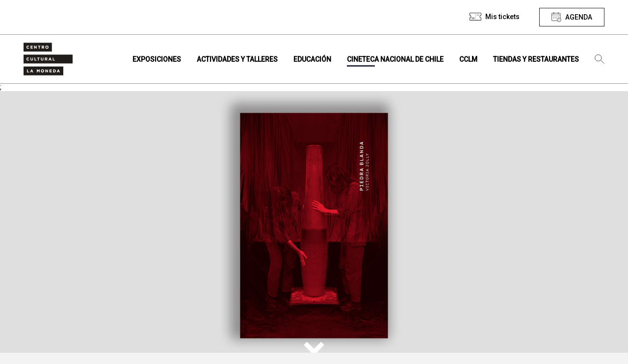

--- FILE ---
content_type: text/html; charset=UTF-8
request_url: https://www.cclm.cl/actividades/piedra-blanda/
body_size: 10092
content:
<!DOCTYPE html>
<html lang="es" class="no-js">

<head>
	<meta charset="UTF-8">
	<meta name="viewport" content="width=device-width, initial-scale=1.0">
	<meta http-equiv="X-UA-Compatible" content="ie=edge">
	<title>
		Centro Cultural La Moneda |
		Piedra Blanda - Centro Cultural La Moneda	</title>
	<style media="screen">
		main {
			background-color: #FFF;
		}
	</style>
	<!--ANGULAR+WORDPRESS-->
	<!-- Elemento necesario para el funcionamiento de Angular -->
		<!-- Elemento necesario para el funcionamiento de Angular -->

	<meta name="description" content="Un lugar de encuentro de diversas miradas">
	<!-- Google Tag Manager -->
<script>(function(w,d,s,l,i){w[l]=w[l]||[];w[l].push({'gtm.start':
new Date().getTime(),event:'gtm.js'});var f=d.getElementsByTagName(s)[0],
j=d.createElement(s),dl=l!='dataLayer'?'&l='+l:'';j.async=true;j.src=
'https://www.googletagmanager.com/gtm.js?id='+i+dl;f.parentNode.insertBefore(j,f);
})(window,document,'script','dataLayer','GTM-TTDVS8HM');</script>
<!-- End Google Tag Manager -->	<meta name='robots' content='index, follow, max-image-preview:large, max-snippet:-1, max-video-preview:-1' />

	<!-- This site is optimized with the Yoast SEO plugin v26.8 - https://yoast.com/product/yoast-seo-wordpress/ -->
	<title>Piedra Blanda - Centro Cultural La Moneda</title>
	<link rel="canonical" href="https://www.cclm.cl/actividades/piedra-blanda/" />
	<meta property="og:locale" content="es_ES" />
	<meta property="og:type" content="article" />
	<meta property="og:title" content="Piedra Blanda - Centro Cultural La Moneda" />
	<meta property="og:url" content="https://www.cclm.cl/actividades/piedra-blanda/" />
	<meta property="og:site_name" content="Centro Cultural La Moneda" />
	<meta property="article:modified_time" content="2024-12-13T14:08:52+00:00" />
	<meta property="og:image" content="https://storage.googleapis.com/cclm-prod/web/wp-content/uploads/2024/03/piedra-blanda.jpg" />
	<meta property="og:image:width" content="2100" />
	<meta property="og:image:height" content="900" />
	<meta property="og:image:type" content="image/jpeg" />
	<meta name="twitter:card" content="summary_large_image" />
	<meta name="twitter:label1" content="Est. reading time" />
	<meta name="twitter:data1" content="2 minutos" />
	<script type="application/ld+json" class="yoast-schema-graph">{"@context":"https://schema.org","@graph":[{"@type":"WebPage","@id":"https://www.cclm.cl/actividades/piedra-blanda/","url":"https://www.cclm.cl/actividades/piedra-blanda/","name":"Piedra Blanda - Centro Cultural La Moneda","isPartOf":{"@id":"https://www.cclm.cl/#website"},"primaryImageOfPage":{"@id":"https://www.cclm.cl/actividades/piedra-blanda/#primaryimage"},"image":{"@id":"https://www.cclm.cl/actividades/piedra-blanda/#primaryimage"},"thumbnailUrl":"https://cdn.cclm.cl/web/wp-content/uploads/2024/03/piedra-blanda.jpg","datePublished":"2024-02-19T14:59:06+00:00","dateModified":"2024-12-13T14:08:52+00:00","breadcrumb":{"@id":"https://www.cclm.cl/actividades/piedra-blanda/#breadcrumb"},"inLanguage":"es-CL","potentialAction":[{"@type":"ReadAction","target":["https://www.cclm.cl/actividades/piedra-blanda/"]}]},{"@type":"ImageObject","inLanguage":"es-CL","@id":"https://www.cclm.cl/actividades/piedra-blanda/#primaryimage","url":"https://cdn.cclm.cl/web/wp-content/uploads/2024/03/piedra-blanda.jpg","contentUrl":"https://cdn.cclm.cl/web/wp-content/uploads/2024/03/piedra-blanda.jpg","width":2100,"height":900},{"@type":"BreadcrumbList","@id":"https://www.cclm.cl/actividades/piedra-blanda/#breadcrumb","itemListElement":[{"@type":"ListItem","position":1,"name":"Portada","item":"https://www.cclm.cl/"},{"@type":"ListItem","position":2,"name":"Piedra Blanda"}]},{"@type":"WebSite","@id":"https://www.cclm.cl/#website","url":"https://www.cclm.cl/","name":"Centro Cultural La Moneda","description":"Un lugar de encuentro de diversas miradas","potentialAction":[{"@type":"SearchAction","target":{"@type":"EntryPoint","urlTemplate":"https://www.cclm.cl/?s={search_term_string}"},"query-input":{"@type":"PropertyValueSpecification","valueRequired":true,"valueName":"search_term_string"}}],"inLanguage":"es-CL"}]}</script>
	<!-- / Yoast SEO plugin. -->


<link rel="alternate" type="application/rss+xml" title="Centro Cultural La Moneda &raquo; Feed" href="https://www.cclm.cl/feed/" />
<link rel="alternate" type="application/rss+xml" title="Centro Cultural La Moneda &raquo; Feed de comentarios" href="https://www.cclm.cl/comments/feed/" />
<link rel="alternate" title="oEmbed (JSON)" type="application/json+oembed" href="https://www.cclm.cl/wp-json/oembed/1.0/embed?url=https%3A%2F%2Fwww.cclm.cl%2Factividades%2Fpiedra-blanda%2F" />
<link rel="alternate" title="oEmbed (XML)" type="text/xml+oembed" href="https://www.cclm.cl/wp-json/oembed/1.0/embed?url=https%3A%2F%2Fwww.cclm.cl%2Factividades%2Fpiedra-blanda%2F&#038;format=xml" />
<style id='wp-img-auto-sizes-contain-inline-css' type='text/css'>
img:is([sizes=auto i],[sizes^="auto," i]){contain-intrinsic-size:3000px 1500px}
/*# sourceURL=wp-img-auto-sizes-contain-inline-css */
</style>
<style id='wp-emoji-styles-inline-css' type='text/css'>

	img.wp-smiley, img.emoji {
		display: inline !important;
		border: none !important;
		box-shadow: none !important;
		height: 1em !important;
		width: 1em !important;
		margin: 0 0.07em !important;
		vertical-align: -0.1em !important;
		background: none !important;
		padding: 0 !important;
	}
/*# sourceURL=wp-emoji-styles-inline-css */
</style>
<link rel='stylesheet' id='angular_styles-css' href='https://www.cclm.cl/web/wp-content/themes/theme-cclm/ticketera-cclm/dist/ticketera-cclm/styles.css' type='text/css' media='all' />
<link rel='stylesheet' id='mainCSS-css' href='https://www.cclm.cl/web/wp-content/themes/theme-cclm/dist/css/main.css' type='text/css' media='all' />
<link rel='stylesheet' id='jqueryui-css' href='https://www.cclm.cl/web/wp-content/themes/theme-cclm/dist/css/jquery-ui.css' type='text/css' media='all' />
<script type="text/javascript" src="https://www.cclm.cl/web/wp-content/themes/theme-cclm/dist/js/libs/jquery.min.js" id="jquery-js"></script>
<link rel="https://api.w.org/" href="https://www.cclm.cl/wp-json/" /><link rel="alternate" title="JSON" type="application/json" href="https://www.cclm.cl/wp-json/wp/v2/actividad/365791" /><link rel="EditURI" type="application/rsd+xml" title="RSD" href="https://www.cclm.cl/wp/xmlrpc.php?rsd" />
<meta name="generator" content="WordPress 6.9" />
<link rel='shortlink' href='https://www.cclm.cl/?p=365791' />

		<!-- <link href="https://fonts.googleapis.com/css?family=PT+Serif:400,400i,700,700i&display=swap" rel="stylesheet"> -->
	<link rel="icon" type="image/png" href="https://cdn.cclm.cl/web/wp-content/uploads/2020/02/iso.svg">

	<link rel="preload" href="https://www.cclm.cl/web/wp-content/themes/theme-cclm/dist/fonts/swiss721/s721_black.woff2" as="font" crossorigin="anonymous" />
	<link rel="preload" href="https://www.cclm.cl/web/wp-content/themes/theme-cclm/dist/fonts/swiss721/s721_black.woff" as="font" crossorigin="anonymous" />
	<link rel="preload" href="https://www.cclm.cl/web/wp-content/themes/theme-cclm/dist/fonts/swiss721/s721_black.ttf" as="font" crossorigin="anonymous" />

	<link rel="preload" href="https://www.cclm.cl/web/wp-content/themes/theme-cclm/dist/fonts/swiss721/s721_medium.woff2" as="font" crossorigin="anonymous" />
	<link rel="preload" href="https://www.cclm.cl/web/wp-content/themes/theme-cclm/dist/fonts/swiss721/s721_medium.woff" as="font" crossorigin="anonymous" />
	<link rel="preload" href="https://www.cclm.cl/web/wp-content/themes/theme-cclm/dist/fonts/swiss721/s721_medium.ttf" as="font" crossorigin="anonymous" />

	<link rel="preload" href="https://www.cclm.cl/web/wp-content/themes/theme-cclm/dist/fonts/swiss721/s721_bold.woff2" as="font" crossorigin="anonymous" />
	<link rel="preload" href="https://www.cclm.cl/web/wp-content/themes/theme-cclm/dist/fonts/swiss721/s721_bold.woff" as="font" crossorigin="anonymous" />
	<link rel="preload" href="https://www.cclm.cl/web/wp-content/themes/theme-cclm/dist/fonts/swiss721/s721_bold.ttf" as="font" crossorigin="anonymous" />

	<link rel="preload" href="https://www.cclm.cl/web/wp-content/themes/theme-cclm/dist/fonts/swiss721/s721_light.woff2" as="font" crossorigin="anonymous" />
	<link rel="preload" href="https://www.cclm.cl/web/wp-content/themes/theme-cclm/dist/fonts/swiss721/s721_light.woff" as="font" crossorigin="anonymous" />
	<link rel="preload" href="https://www.cclm.cl/web/wp-content/themes/theme-cclm/dist/fonts/swiss721/s721_light.ttf" as="font" crossorigin="anonymous" />
	<style>
		/*#wpadminbar{display: none;}*/
		/*Cambiar en PROD*/
		/* header, body {
		margin-top: 32px;
	} */

		@font-face {
			font-family: 'swis721_blk2_btblack';
			/* src: url('https://www.cclm.cl/web/wp-content/themes/theme-cclm/dist/fonts/swiss721/s721_black.woff2') format('woff2'),
	       url('https://www.cclm.cl/web/wp-content/themes/theme-cclm/dist/fonts/swiss721/s721_black.woff') format('woff'),
	       url('https://www.cclm.cl/web/wp-content/themes/theme-cclm/dist/fonts/swiss721/s721_black.ttf') format('truetype'); */
			src:
				local('s721_black'),
				url(/web/wp-content/themes/theme-cclm/dist/fonts/swiss721/s721_black.woff2) format('woff2'),
				url(/web/wp-content/themes/theme-cclm/dist/fonts/swiss721/s721_black.woff) format('woff'),
				url(/web/wp-content/themes/theme-cclm/dist/fonts/swiss721/s721_black.ttf) format('ttf');
			font-weight: normal;
			font-style: normal;
		}

		@font-face {
			font-family: 'swis721_md_btmedium';
			/* src: url('https://www.cclm.cl/web/wp-content/themes/theme-cclm/dist/fonts/swiss721/s721_medium.woff2') format('woff2'),
	       url('https://www.cclm.cl/web/wp-content/themes/theme-cclm/dist/fonts/swiss721/s721_medium.woff') format('woff'),
	       url('https://www.cclm.cl/web/wp-content/themes/theme-cclm/dist/fonts/swiss721/s721_medium.ttf') format('truetype'); */
			src:
				local('s721_medium'),
				url(/web/wp-content/themes/theme-cclm/dist/fonts/swiss721/s721_medium.woff2) format('woff2'),
				url(/web/wp-content/themes/theme-cclm/dist/fonts/swiss721/s721_medium.woff) format('woff'),
				url(/web/wp-content/themes/theme-cclm/dist/fonts/swiss721/s721_medium.ttf) format('ttf');
			font-weight: normal;
			font-style: normal;
		}

		@font-face {
			font-family: 'swis721_btbold';
			/* src: url('/dist/fonts/swiss721/s721_bold.woff2') format('woff2'),
		url('/dist/fonts/swiss721/s721_bold.woff') format('woff'),
		url('/dist/fonts/swiss721/s721_bold.ttf') format('truetype'); */
			src:
				local('s721_medium'),
				url(/web/wp-content/themes/theme-cclm/dist/fonts/swiss721/s721_bold.woff2) format('woff2'),
				url(/web/wp-content/themes/theme-cclm/dist/fonts/swiss721/s721_bold.woff) format('woff'),
				url(/web/wp-content/themes/theme-cclm/dist/fonts/swiss721/s721_bold.ttf) format('ttf');
			font-weight: normal;
			font-style: normal;
		}

		@font-face {
			font-family: 'swis721_lt_btlight';
			/* src: url('/dist/fonts/swiss721/s721_light.woff2') format('woff2'),
		url('/dist/fonts/swiss721/s721_light.woff') format('woff'),
		url('/dist/fonts/swiss721/s721_light.ttf') format('truetype'); */
			src:
				local('s721_medium'),
				url(/web/wp-content/themes/theme-cclm/dist/fonts/swiss721/s721_light.woff2) format('woff2'),
				url(/web/wp-content/themes/theme-cclm/dist/fonts/swiss721/s721_light.woff) format('woff'),
				url(/web/wp-content/themes/theme-cclm/dist/fonts/swiss721/s721_light.ttf) format('ttf');
			font-weight: normal;
			font-style: normal;
		}
	</style>

	<!-- Angular Needed -->
	<link href="https://fonts.googleapis.com/css?family=Roboto:300,400,500&display=swap" rel="stylesheet">
	<link href="https://fonts.googleapis.com/icon?family=Material+Icons" rel="stylesheet">
<link rel='stylesheet' id='vue-datepicker-css' href='https://www.cclm.cl/web/wp-content/themes/theme-cclm/dist/css/vue-datepicker.css' type='text/css' media='all' />
</head>

<body class="wp-singular actividad-template-default single single-actividad postid-365791 wp-theme-theme-cclm no-scrolled" data-home="https://www.cclm.cl" data-path="https://www.cclm.cl/web/wp-content/themes/theme-cclm/" data-update="7/10/2025" data-source="kubernetes-update" data-jr-watermark="10/02/2025">
	<!-- Google Tag Manager (noscript) -->
	<noscript><iframe src="https://www.googletagmanager.com/ns.html?id=GTM-TTDVS8HM" height="0" width="0" style="display:none;visibility:hidden"></iframe></noscript>
	<!-- End Google Tag Manager (noscript) --><style media="screen">
#closeMisTickets { margin-top: .5rem; }
#misTicketsFooter { border-top: 2px solid #3a3a3a; margin: 0 1rem; padding: 1rem 1rem; }
#misTicketsFooter a { text-decoration: underline; }
#misTicketsFooter a:hover { font-weight: bold; }
</style>
<header id="nav" class="header-bar" data-module="nav-bar" data-role="stickyheader" data-top="100" data-offset="0" data-stopper="#footer">
	<section class="top-bar hide@medium">
		<div class="container container--nav">

			<nav class="top-bar__items top-bar__items--desktop" data-area-name="desktop-top">
				<ul class="top-bar__menu hide@medium" data-mutable="medium-down" data-desktop-area="desktop-top" data-mobile-area="mobile-top">
										
											<li class="menu-item">
							<a href="#" title="Ver mis tickets" class="no-touch top-bar__button top-bar__button--tickets" data-touch="false" id="deployMenuMisTickets"><span>Mis tickets</span></a>
						</li>
										
					<li class="menu-item">
						<button title="Agenda" class="no-touch top-bar__button top-bar__button--agenda" data-touch="false" data-func="toggleActive" data-target="[data-role='agenda']" data-behavior="scrollTop" data-button="agenda" data-skip-calendar>
							<span>Agenda</span>
							<span class="onlyWhenActive hide">Cerrar</span>
						</button>
					</li>
				</ul>
				<ul id="menu-footer" class="top-bar__menu show@medium" data-mutable="medium-down" data-desktop-area="desktop-top" data-mobile-area="mobile-top"><li id="menu-item-294" class="menu-item menu-item-type-post_type menu-item-object-page menu-item-294 no-touch" data-role="touch-submenu"><a title="Ir a Términos y condiciones" href="https://www.cclm.cl/terminos-y-condiciones-cclm/" data-touch="false"><span>Términos y condiciones</span></a></li>
<li id="menu-item-295" class="menu-item menu-item-type-post_type menu-item-object-page menu-item-295 no-touch" data-role="touch-submenu"><a title="Ir a Arriendo de espacios" href="https://www.cclm.cl/arriendo-de-espacios/" data-touch="false"><span>Arriendo de espacios</span></a></li>
<li id="menu-item-299" class="menu-item menu-item-type-post_type menu-item-object-page menu-item-299 no-touch" data-role="touch-submenu"><a title="Ir a Mapa del sitio" href="https://www.cclm.cl/mapa-del-sitio/" data-touch="false"><span>Mapa del sitio</span></a></li>
<li id="menu-item-296" class="menu-item menu-item-type-post_type menu-item-object-page menu-item-296 no-touch" data-role="touch-submenu"><a title="Ir a Contacto" href="https://www.cclm.cl/contacto/" data-touch="false"><span>Contacto</span></a></li>
<li id="menu-item-4181" class="menu-item menu-item-type-post_type menu-item-object-page menu-item-4181 no-touch" data-role="touch-submenu"><a title="Ir a Noticias" href="https://www.cclm.cl/noticias/" data-touch="false"><span>Noticias</span></a></li>
<li id="menu-item-262487" class="menu-item menu-item-type-post_type menu-item-object-page menu-item-262487 no-touch" data-role="touch-submenu"><a title="Ir a Transparencia" href="https://www.cclm.cl/cclm/quienes-somos/transparencia/" data-touch="false"><span>Transparencia</span></a></li>
<li id="menu-item-424945" class="menu-item menu-item-type-post_type menu-item-object-page menu-item-424945 no-touch" data-role="touch-submenu"><a title="Ir a Trabaja con nosotros" href="https://www.cclm.cl/cclm/quienes-somos/trabaja-con-nosotros/" data-touch="false"><span>Trabaja con nosotros</span></a></li>
<li id="menu-item-297" class="menu-item menu-item-type-post_type menu-item-object-page menu-item-297 no-touch" data-role="touch-submenu"><a title="Ir a Preguntas frecuentes" href="https://www.cclm.cl/faqs/" data-touch="false"><span>Preguntas frecuentes</span></a></li>
</ul>			</nav>

		</div>
	</section>
	<section class="nav-bar">
		<div class="container no-gutter@medium">
			<div class="nav-bar__holder" data-equalize="target" data-mq="medium-down" data-eq-target="[data-nav-eq]">
				<div class="nav-bar__mobile-head show@medium">

					<div class="row w-100">

						<div class="gr-3 no-gutter flex-middle flex-center">
							<button class="icon--menu" aria-label="Ver menú" data-role="nav-deployer" style="line-height: 0; padding: 0;"></button>
						</div>

					<div class="gr-4 flex-middle flex-center">
						<a title="Home" href="https://www.cclm.cl">
							<img src="https://cdn.cclm.cl/web/wp-content/uploads/2020/02/logo_negro.svg" class="img-fluid logo-cclm" alt="Logo" style="max-width: 100px;"/>
						</a>
					</div>						<div class="gr-5 no-gutter flex-middle buttons-nav-mobile">
							<a href="https://www.cclm.cl/en/home" title="Go to Piedra Blanda" class="no-touch top-bar__button top-bar__button--language" data-touch="false" aria-label="Go to english site" lang="en"></a>
							<li class="menu-item" style="width: fit-content; line-height: 0">
								<button class="icon--agenda btn-nav-mobile" aria-label="Ver menú" data-touch="false" data-func="toggleActive" data-target="[data-role='agenda']" data-behavior="scrollTop" data-button="agenda"></button>
							</li>
							<!-- <button class="nav-bar__mobile-search show@medium" aria-label="Ver menú" data-touch="false" data-role="search-deployer"></button> -->
							<li class="menu-item search" style="width: fit-content; margin-top: 0;">
								<button class="icon btn-search btn-nav-mobile" aria-label="Búsqueda" data-touch="false" data-role="search-deployer"></button>
							</li>
						</div>

					</div>

				</div>

				<div class="nav-bar__mobile-head hide@medium">
					<button class="nav-bar__mobile-search show@medium" aria-label="Ver menú" data-role="search-deployer"></button>
					<button class="nav-bar__mobile-menu show@medium" aria-label="Ver menú" data-role="nav-deployer">
						<span></span>
					</button>
					<div class="nav-bar__brand">
						<a class="app-brand" title="Home" href="https://www.cclm.cl">
							<img src="https://cdn.cclm.cl/web/wp-content/uploads/2020/02/logo_negro.svg" class="app-brand__logo" alt="Logo Centro Cultural La Moneda" />
							<img src="https://cdn.cclm.cl/web/wp-content/uploads/2020/02/iso.svg" class="app-brand__logo app-brand__logo--sticky" alt="Iso Centro Cultural La Moneda" />
						</a>
					</div>
				</div>

				<div class="nav-bar__body" data-role="nav-body">
					<!-- <div class="nav-bar__body" data-role="nav-body" style="height: 100vh;"> -->
					<div class="nav-bar__menu-holder h-100vh">

						<ul id="menu-principal" class="nav-bar__menu"><li id="menu-item-132" class="menu-item menu-item-type-post_type menu-item-object-page menu-item-132 no-touch" data-role="touch-submenu"><a title="Ir a Exposiciones" href="https://www.cclm.cl/exposiciones/" data-touch="false"><span>Exposiciones</span></a></li>
<li id="menu-item-146" class="menu-item menu-item-type-post_type menu-item-object-page menu-item-146 no-touch" data-role="touch-submenu"><a title="Ir a Actividades y talleres" href="https://www.cclm.cl/actividades-y-talleres/" data-touch="false"><span>Actividades y talleres</span></a></li>
<li id="menu-item-145" class="menu-item menu-item-type-post_type menu-item-object-page menu-item-145 no-touch" data-role="touch-submenu"><a title="Recursos educativos, espacio lector, visitas mediadas y más." href="https://www.cclm.cl/educacion/" data-touch="false"><span>Educación</span></a></li>
<li id="menu-item-147" class="menu-item menu-item-type-post_type menu-item-object-page menu-item-147 no-touch current-page-ancestor" data-role="touch-submenu"><a title="Ir a Cineteca Nacional de Chile" href="https://www.cclm.cl/cineteca-nacional-de-chile/" data-touch="false"><span>Cineteca Nacional de Chile</span></a></li>
<li id="menu-item-144" class="menu-item menu-item-type-post_type menu-item-object-page menu-item-144 no-touch" data-role="touch-submenu"><a title="Quienes somos, historia, horarios y servicios." href="https://www.cclm.cl/cclm/" data-touch="false"><span>CCLM</span></a></li>
<li id="menu-item-143" class="menu-item menu-item-type-post_type menu-item-object-page menu-item-143 no-touch" data-role="touch-submenu"><a title="Ir a Tiendas y restaurantes" href="https://www.cclm.cl/tiendas/" data-touch="false"><span>Tiendas y restaurantes</span></a></li>
<li class="menu-item only-sticked hide@medium"><button title="Agenda" class="no-touch top-bar__button top-bar__button--agenda" data-touch="false" aria-label="Ver agenda" data-func="toggleActive" data-target="[data-role=agenda]" data-behavior="scrollTop" data-button="agenda"><span></span><span class="onlyWhenActive hide"></span></button></li><li class="menu-item search hide@medium" style="padding-left: 1rem;"><button class="icon btn-search btn-nav-mobile" aria-label="Búsqueda" data-touch="false" data-role="search-deployer"></button></li><li class="menu-item show@medium" style="border-top: 1px solid #fff; padding-top: 1rem;"><form action="/" method="get" class="search-module" style="background: #211d1a; padding: 0 .75rem;"><input type="text" class="search-input w-75" id="s" name="s" placeholder="Búsqueda" tabindex="1" autocomplete="off" style="border: none; font-size: 12px;"/><button type="submit" class="search-button no-touch" style="background-color: white; border-left: 1px solid; color: #211d1a;">Buscar</button></form></li></ul>						<div data-area-name="mobile-top"></div>
					</div>
					<button type="button" name="button" data-role="nav-deployer" class="icon--quit show@medium btn-close-search" style="-webkit-appearance: none; background-color: transparent; border: none;"></button>
				</div>
			</div>
		</div>
	</section>
	<div class="nav-bar__search" data-role="search-body">
		<div class="container no-gutter@medium" data-area-name="desktop-search">
			<form action="/" method="get" class="search-module" data-mutable="medium-down" data-desktop-area="desktop-search" data-mobile-area="mobile-search">
				<input type="text" class="search-input" id="s" name="s" placeholder="Ingresa tu búsqueda" tabindex="1" autocomplete="off">
				<button type="submit" class="search-button no-touch">Buscar</button>
			</form>
		</div>
	</div>
	<section class="menu-mis-tickets-container" id="menuMisTicketsContainer">
		<div class="menu-mis-tickets-veil" id="menuMisTicketsVeil"></div>
		<div class="menu-mis-tickets-body" id="menuMisTicketsBody">
			<div class="menu-mis-tickets-header" style="background-color: #3a3a3a; position: relative; padding: 1rem;">
				<h2 class="case-upper" style="margin: 0; color: white; font-size: 20px;">Mis tickets</h2>
				<button type="button" name="button" id="collapseMenuMisTickets" style="background: #ffffff; border-radius: 50%; line-height: 1; padding: .25rem .5rem; position: absolute; right: 1rem; top: 50%; transform: translateY(-50%); color: #3a3a3a; font-weight: bold;">X</button>
			</div>
			<div class="menu-mis-tickets-content" id="misTicketsContent" style="background-color: #fff; overflow-y: scroll; max-height: calc(100vh - 200px);">
				<div class="" id="menuMisTicketsPorPagar">

				</div>
				<div class="">
					<div style="background-color: #3a3a3a; padding: 1rem;">
						<h3 style="margin: 0; color: white; font-size: 16px;">Mis tickets comprados</h3>
						<span style="font-size: 12px; color: white;">Visualiza todos tus tickets y vuelve a descargar si es necesario.</span>
					</div>
					<div class="" id="menuMisTicketsPagados">

					</div>
				</div>
				<div class="hide" id="menuMisTicketsNoLogin" style="padding: 3rem 2rem;">
										<div class="font-righted">
						<button title="Agenda" class="no-touch top-bar__button top-bar__button--agenda" data-touch="false" data-func="toggleActive" data-target="[data-role='agenda']" data-behavior="scrollTop" data-button="agenda" data-close-mis-tickets id="closeMisTickets">
							<span>Agenda</span>
						</button>
					</div>
				</div>
			</div>
			<div id="misTicketsFooter">
				<!-- <div class="" id="menuMisTicketsDisclaimer"> -->
					<span style="font-size: 12px; letter-spacing: 1px"></span>
				<!-- </div> -->
			</div>
		</div>
	</section>
</header>

<main class="animain" data-role="horizon-navigation">
	<input type="hidden" id="cclm_theme_url" value="https://www.cclm.cl/web/wp-content/themes/theme-cclm">
	<input type="hidden" id="cclm_admin_ajax_url" value="https://www.cclm.cl/wp/wp-admin/admin-ajax.php">
	<input type="hidden" id="cclm_site_url" value="https://www.cclm.cl">
	
	<section class="horizon horizon--agenda" id="agenda-dynamic-container">
		 <div class="box box--info box--info--highlights">
    <div class="box__body" data-role="agenda">

        <div id="app-agenda">
            <section class="gutter-vertical-4" id="calendarTitle">
                <section class="relative">
                    <div class="container container--calendar font-centered">
                        <h2 class="case-upper title-agenda no-margin">Calendario de actividades</h2>
                        <div class="row">
                            <div class="gr-12 no-gutter-vertical">
                                <!-- Vue datepicker -->
                                <datepicker @date-selected="loadAgendaData"></datepicker>

                                <input type="hidden" name="site-url" id="site-url" value="https://www.cclm.cl">
                            </div>
                        </div>
                        <a href="#calendarTitle" title="Volver al calendario" id="calendarAnchor" style="display: block; margin: 2rem 0 1rem; font-weight: bold; text-decoration: underline;">Volver al calendario</a>
                        <span id="actual-date">{{ formattedDate }}</span>
                    </div>
                </section>

                <!-- SECTION EXPOSICIONES -->
                <agenda-section
                    :items="exposiciones"
                    :loading="loadingExposiciones"
                    type="exposiciones"
                    title="Exposiciones"
                    empty-message="No contamos con exposiciones para este día.">
                </agenda-section>

                <!-- SECTION CINETECA -->
                <agenda-section
                    :items="cineteca"
                    :loading="loadingCineteca"
                    type="cineteca"
                    title="Cineteca Nacional de Chile"
                    empty-message="No contamos con funciones para este día.">
                </agenda-section>

                <!-- SECTION ACTIVIDADES -->
                <agenda-section
                    :items="actividades"
                    :loading="loadingActividades"
                    type="actividades"
                    title="Otras actividades"
                    empty-message="No contamos con actividades para este día.">
                </agenda-section>

                <div class="container">
                    <div class="row">
                        <div class="gr-12 gutter-top-2 font-centered">
                            <button type="button" name="button" class="button--back-up" data-func="toggleActive" data-behavior="scrollTop" data-target="[data-role='agenda']" data-button="agenda"></button>
                        </div>
                    </div>
                </div>

            </section>
        </div>

    </div>
</div>
	</section>;
	
<section class="horizon no-gutter" data-inactive>
  <figure>
    <img
      src="https://cdn.cclm.cl/web/wp-content/uploads/2024/03/piedra-blanda-2100x900.jpg"
      alt="Imagen"
      class="img-fluid">
  </figure>
  <button type="button" class="button--next-section" data-next-section></button>
</section>

<section class="horizon gutter-top-4" data-inactive>
  <div class="container">
    <div class="row">
      <div class="gr-9 gr-12@tablet gutter-double gutter@tablet">
        <h1 class="content__title">Piedra Blanda</h1>
        <span class="content__subtitle">Lanzamiento de catálogo</span>
      </div>

      <div class="gr-3 gr-3@medium prefix-0@medium gr-12@tablet gutter-double gutter@tablet">
        <div class="share--container">
  <span class="hide" id="copiedToClipboard" style="position: absolute; top: -8px; width: 100%; text-align: right; right: 16px;">¡Copiado al cortapapeles!</span>
  <!-- <a href="#" title="Compartir" class="button button--ghost-dark button--share"></a> -->
  <button title="Compartir" class="button button--ghost-dark button--share">Compartir</button>
  <div class="row no-margin">
    <!-- <div class="gr-4">
      <a title="Compartir en instagram" class="internal social-link instagram"></a>
    </div> -->
    <div class="gr-3">
      <a href="https://wa.me/?text=https://www.cclm.cl/actividades/piedra-blanda/" title="Compartir whatsapp" class="internal social-link icon-whatsapp" data-show-count="false" target="_blank"></a>
    </div>
    <div class="gr-3">
      <a href="https://twitter.com/share?url=https://www.cclm.cl/actividades/piedra-blanda/&text=Piedra Blanda" title="Compartir twitter" class="internal social-link twitter" data-show-count="false" target="_blank"></a>
      <script async src="https://platform.twitter.com/widgets.js" charset="utf-8"></script>
    </div>
    <div class="gr-3">
      <a href="https://www.facebook.com/sharer/sharer.php?u=https://www.cclm.cl/actividades/piedra-blanda/" target="_blank" title="Compartir facebook" class="internal social-link facebook"></a>
    </div>
    <div class="gr-3">
      <a href="javascript:;" title="Copiar al cortapapeles" class="internal social-link icon-content_copy" onclick="navigator.clipboard.writeText('https://www.cclm.cl/actividades/piedra-blanda/'); showClipboardMessage()"></a>
    </div>
  </div>
</div>
<script>
function showClipboardMessage() {
  document.getElementById('copiedToClipboard').classList.remove('hide');
  setTimeout(function(){
    document.getElementById('copiedToClipboard').classList.add('hide');
  }, 2000);
}
</script>
      </div>

      <div class="gr-6 gr-12@tablet gutter-double gutter@tablet br-right">
        <div class="content__excerpt"><p><strong>Centro Cultural La Moneda, Centro UC Innovación del Hormigón y</strong> <strong>Ediciones Punto Espora</strong> te invitan al lanzamiento del catálogo: <em><strong><span class="TextRun SCXW223251129 BCX0" lang="ES-CL" xml:lang="ES-CL" data-contrast="none"><span class="NormalTextRun SCXW223251129 BCX0" data-ccp-parastyle="LO-normal" data-ccp-parastyle-defn="{&quot;ObjectId&quot;:&quot;99e6a6e7-ca7c-4d59-b963-eaa1e0b2d087|59&quot;,&quot;ClassId&quot;:1073872969,&quot;Properties&quot;:[469775450,&quot;LO-normal&quot;,201340122,&quot;2&quot;,134234082,&quot;true&quot;,134233614,&quot;true&quot;,469778129,&quot;LO-normal&quot;,335572020,&quot;1&quot;,335559740,&quot;259&quot;,201341983,&quot;0&quot;,335559739,&quot;160&quot;]}">Piedra Blanda</span></span></strong></em>, exposición de <strong>Victoria Jolly </strong>que trata de re-visitar el hormigón para poder mostrarlo como un cuerpo sensible, frágil y dúctil, capaz de adaptarse a las texturas de sus moldes.</p>
<hr />
<h6>Participan:</h6>
<ul>
<li><span data-contrast="auto"><strong>Victoria Jolly</strong> | Arquitecta y artista visual.</span></li>
<li><span data-ccp-props="&quot;"><strong>Constanza Michelson</strong> | Psicoanalista y escritora.</span></li>
<li><span data-contrast="auto"><strong>Verónica Arcos</strong> | Arquitecta y docente.</span></li>
<li><span data-contrast="auto"><strong>Paula Velasco</strong> | Arquitecta y docente.</span><span data-ccp-props="{&quot;134245417&quot;:false,&quot;201341983&quot;:0,&quot;335559740&quot;:259}"> </span></li>
</ul>
</div>
              </div>

      <div class="gr-6 gr-12@tablet gutter-double gutter@tablet">
        <span class="coordinates__title">Coordenadas</span>

                  <div class="singles--coordinates">
            <div class="content__excerpt"><div class="coordinates__date">Sábado 06 de abril, 2024</div>
<div class="coordinates__time">12:00 horas</div>
<div class="singles--coordinates">Espacio Wiphala | Nivel -1</div>
<div class="singles--coordinates">Entrada liberada</div>
<hr />
<div class="singles--coordinates">Imagen © Editorial Punto Espora</div>
</div>
          </div>
        
      </div>

      <div class="gr-3 gr-6@tablet gr-12@small prefix-3 prefix-0@tablet gutter-double gutter@tablet gutter-top-4">
              </div>
          </div>
  </div>
</section>



  <section class="horizon gutter-top-4 wait" data-reveal="fade-up" data-horizon data-offset="500" data-inactive>
    <div class="row no-margin">
      <div class="cover__title__container">
        <hr class="cover__title__hr">
        <h3 class="cover__title__text font-size-32">
          Artículos relacionados        </h3>
      </div>
    </div>
    <div class="container">
      <div class="row" data-equalize="target" data-mq="tablet-down" data-eq-target=".box" data-reveal="fade-up">
                          <div class="gr-4 gr-12@tablet">
            <article class="box box--neo">
    <figure class="box__figure">
                <a href="https://www.cclm.cl/exposicion/piedra-blanda/" title="Ir a PIEDRA BLANDA">
      <img src="https://cdn.cclm.cl/web/wp-content/uploads/2023/11/Banner-web-_-Piedra-Blanda-scaled-800x400.jpg"
        alt="Imagen"
        class="img-fluid">
    </a>
  </figure>
  <div class="box__body">
    <div class="box__content">
      <h3 class="box__title">
        <a href="https://www.cclm.cl/exposicion/piedra-blanda/" title="Ir a PIEDRA BLANDA">PIEDRA BLANDA</a>
      </h3>
                  <small class="box--cineteca__director small-director">VICTORIA JOLLY MUJICA </small>      <div class="box__excerpt">
        Esta muestra cruza el campo de las artes, la arquitectura y el diseño para invitarnos a percibir las novedosas formas que puede tomar el hormigón cuando es trabajado con soportes —o encofrados— como los moldajes textiles.      </div>

    </div>
    <div class="box__action">
      <a href="https://www.cclm.cl/exposicion/piedra-blanda/" class="button button--simple button--more no-gutter-horizontal alone" title="Ir a PIEDRA BLANDA">
        Ver más      </a>
    </div>
  </div>
</article>          </div>
                      </div>
    </div>
  </section>

  
            <section class="horizon gutter-top-4 wait" data-reveal="fade-up" data-horizon data-offset="500" data-inactive>
        <div class="row no-margin">
          <div class="cover__title__container">
            <hr class="cover__title__hr">
            <h2 class="cover__title__text">Colaboran</h2>
          </div>
        </div>
        <div class="container">
          <div class="row">
                                          <div class="gr-3 gr-4@tablet gr-12@phablet descflex jcontent-center">
                  <img src="https://cdn.cclm.cl/web/wp-content/uploads/2023/11/centro-uc-hormigon-500x500.jpg" alt="Imagen"
                    class="cover-img filter-grayscale--full img-restricted" />
                </div>
                              <div class="gr-3 gr-4@tablet gr-12@phablet descflex jcontent-center">
                  <img src="https://cdn.cclm.cl/web/wp-content/uploads/2024/03/ediciones-punto-espora-500x500.jpg" alt="Imagen"
                    class="cover-img filter-grayscale--full img-restricted" />
                </div>
                              <div class="gr-3 gr-4@tablet gr-12@phablet descflex jcontent-center">
                  <img src="https://cdn.cclm.cl/web/wp-content/uploads/2022/11/MINCAP-3-500x500.jpg" alt="Imagen"
                    class="cover-img filter-grayscale--full img-restricted" />
                </div>
                                    </div>
        </div>
      </section>
      


</main>
<footer id="footer" class="footer-group">

	<section class="footer-end gutter-vertical-2@tablet">
		<div class="container">
			<div class="row row-align-center row-align-middle hide@tablet-up">
				<div class="gr-2 gr-12@tablet">
					<img src="https://cdn.cclm.cl/web/wp-content/uploads/2025/12/logo-20-anos-web.png" class="logo-cclm" alt="Logo Centro Cultural La Moneda">
				</div>
				<div class="gr-10 gr-12@tablet">
					<ul id="menu-footer" class="footer-bar__final"><li id="menu-item-294" class="menu-item menu-item-type-post_type menu-item-object-page menu-item-294 no-touch" data-role="touch-submenu"><a title="Ir a Términos y condiciones" href="https://www.cclm.cl/terminos-y-condiciones-cclm/" data-touch="false"><span>Términos y condiciones</span></a></li>
<li id="menu-item-295" class="menu-item menu-item-type-post_type menu-item-object-page menu-item-295 no-touch" data-role="touch-submenu"><a title="Ir a Arriendo de espacios" href="https://www.cclm.cl/arriendo-de-espacios/" data-touch="false"><span>Arriendo de espacios</span></a></li>
<li id="menu-item-299" class="menu-item menu-item-type-post_type menu-item-object-page menu-item-299 no-touch" data-role="touch-submenu"><a title="Ir a Mapa del sitio" href="https://www.cclm.cl/mapa-del-sitio/" data-touch="false"><span>Mapa del sitio</span></a></li>
<li id="menu-item-296" class="menu-item menu-item-type-post_type menu-item-object-page menu-item-296 no-touch" data-role="touch-submenu"><a title="Ir a Contacto" href="https://www.cclm.cl/contacto/" data-touch="false"><span>Contacto</span></a></li>
<li id="menu-item-4181" class="menu-item menu-item-type-post_type menu-item-object-page menu-item-4181 no-touch" data-role="touch-submenu"><a title="Ir a Noticias" href="https://www.cclm.cl/noticias/" data-touch="false"><span>Noticias</span></a></li>
<li id="menu-item-262487" class="menu-item menu-item-type-post_type menu-item-object-page menu-item-262487 no-touch" data-role="touch-submenu"><a title="Ir a Transparencia" href="https://www.cclm.cl/cclm/quienes-somos/transparencia/" data-touch="false"><span>Transparencia</span></a></li>
<li id="menu-item-424945" class="menu-item menu-item-type-post_type menu-item-object-page menu-item-424945 no-touch" data-role="touch-submenu"><a title="Ir a Trabaja con nosotros" href="https://www.cclm.cl/cclm/quienes-somos/trabaja-con-nosotros/" data-touch="false"><span>Trabaja con nosotros</span></a></li>
<li id="menu-item-297" class="menu-item menu-item-type-post_type menu-item-object-page menu-item-297 no-touch" data-role="touch-submenu"><a title="Ir a Preguntas frecuentes" href="https://www.cclm.cl/faqs/" data-touch="false"><span>Preguntas frecuentes</span></a></li>
</ul>				</div>
			</div>
			<div class="row">
				<div class="gr-2 gr-12@tablet hide@tablet">
					<img src="https://cdn.cclm.cl/web/wp-content/uploads/2025/12/logo-20-anos-web.png" class="logo-cclm" alt="Logo Centro Cultural La Moneda">
				</div>
				<div class="gr-4 gr-12@tablet gutter-top-2@tablet">
					<div class="information-wrapper">
						<div class="location no-margin-top">
							<span class="location--main">Plaza de la Ciudadanía 26<br>Santiago Chile | Metro La Moneda</span>
						</div>
						<div class="information">
							<span class="phone--main">(+56) 2 2355 6500</span>
						</div>
						<!-- FV: Jira 2430 pidieron quitarlo -->
						<!-- <div class="information">
							<span class="whatsapp--main">(+56) 9 7691 4153</span>
						</div> -->
					</div>
				</div>
				<div class="gr-4 gr-12@tablet gutter-top-2@tablet">
					<div class="information no-margin-top">
						<p>Exposiciones: martes a domingo | 10:15 - 18:45 horas<br />
Tiendas y restaurantes: lunes a domingo | 10:00 a 19:00 horas<br />
Cerrado: 01 de enero, 01 de mayo, 18 y 19 de septiembre y 25 de diciembre.</p>
					</div>
				</div>
				<div class="gr-2 gr-12@tablet gutter-top-2@tablet">
					<ul id="menu-rrss" class="footer-bar__social"><li class="menu-item menu-item-type-custom menu-item-object-custom no-touch" data-role="touch-submenu"><a title="SÍGUENOS" href="#" data-touch="false" class="no-touch"><span>SÍGUENOS</span></a></li><li id="menu-item-307" class="menu-item menu-item-307 no-touch" data-role="touch-submenu"><a target="_blank" title="Ir a @CCPLM" href="https://www.instagram.com/CCPLM/" class="social-link instagram   menu-item-type-custom menu-item-object-custom" data-touch="false"></span></a></li>
<li id="menu-item-308" class="menu-item menu-item-308 no-touch" data-role="touch-submenu"><a target="_blank" title="Ir a @CCPLM" href="https://twitter.com/ccplm" class="social-link twitter   menu-item-type-custom menu-item-object-custom" data-touch="false"></span></a></li>
<li id="menu-item-309" class="menu-item menu-item-309 no-touch" data-role="touch-submenu"><a target="_blank" title="Ir a @CCPLM" href="https://facebook.com/centro.cultural.la.moneda/" class="social-link facebook   menu-item-type-custom menu-item-object-custom" data-touch="false"></span></a></li>
<li id="menu-item-310" class="menu-item menu-item-310 no-touch" data-role="touch-submenu"><a target="_blank" title="Ir a @CCPLM" href="https://www.youtube.com/channel/UCW7O8AszwWy4U71ZIEbi2Og" class="social-link youtube   menu-item-type-custom menu-item-object-custom" data-touch="false"></span></a></li>
</ul>				</div>
			</div>
			<div class="row row-align-center row-align-middle gutter-top-2 hide@tablet">
				<div class="gr-12">
					<ul id="menu-footer" class="footer-bar__final"><li class="menu-item menu-item-type-post_type menu-item-object-page menu-item-294 no-touch" data-role="touch-submenu"><a title="Ir a Términos y condiciones" href="https://www.cclm.cl/terminos-y-condiciones-cclm/" data-touch="false"><span>Términos y condiciones</span></a></li>
<li class="menu-item menu-item-type-post_type menu-item-object-page menu-item-295 no-touch" data-role="touch-submenu"><a title="Ir a Arriendo de espacios" href="https://www.cclm.cl/arriendo-de-espacios/" data-touch="false"><span>Arriendo de espacios</span></a></li>
<li class="menu-item menu-item-type-post_type menu-item-object-page menu-item-299 no-touch" data-role="touch-submenu"><a title="Ir a Mapa del sitio" href="https://www.cclm.cl/mapa-del-sitio/" data-touch="false"><span>Mapa del sitio</span></a></li>
<li class="menu-item menu-item-type-post_type menu-item-object-page menu-item-296 no-touch" data-role="touch-submenu"><a title="Ir a Contacto" href="https://www.cclm.cl/contacto/" data-touch="false"><span>Contacto</span></a></li>
<li class="menu-item menu-item-type-post_type menu-item-object-page menu-item-4181 no-touch" data-role="touch-submenu"><a title="Ir a Noticias" href="https://www.cclm.cl/noticias/" data-touch="false"><span>Noticias</span></a></li>
<li class="menu-item menu-item-type-post_type menu-item-object-page menu-item-262487 no-touch" data-role="touch-submenu"><a title="Ir a Transparencia" href="https://www.cclm.cl/cclm/quienes-somos/transparencia/" data-touch="false"><span>Transparencia</span></a></li>
<li class="menu-item menu-item-type-post_type menu-item-object-page menu-item-424945 no-touch" data-role="touch-submenu"><a title="Ir a Trabaja con nosotros" href="https://www.cclm.cl/cclm/quienes-somos/trabaja-con-nosotros/" data-touch="false"><span>Trabaja con nosotros</span></a></li>
<li class="menu-item menu-item-type-post_type menu-item-object-page menu-item-297 no-touch" data-role="touch-submenu"><a title="Ir a Preguntas frecuentes" href="https://www.cclm.cl/faqs/" data-touch="false"><span>Preguntas frecuentes</span></a></li>
</ul>				</div>
			</div>
					</div>
	</section>

			<section class="footer-bar">
			<div class="container">
				<div class="row">
					<div class="gr-adapt gr-12@tablet gutter-right-4@tablet-up">
						<div class="footer-bar__colaboradores">
							<div class="footer-bar__colaboradores__header">
																	<span class="footer-bar__colaboradores__title">
										Colaborador institucional									</span>
															</div>
															<div class="footer-bar__colaboradores__list">
									<img src='https://cdn.cclm.cl/web/wp-content/uploads/2022/02/LOGO-MINCAP2.png' alt='Logo Colaborador'>								</div>
													</div>
					</div>
					<div class="gr-grow gr-12@tablet  gutter-top-2@tablet">
						<div class="footer-bar__colaboradores">
							<div class="footer-bar__colaboradores__header">
								<span class="footer-bar__colaboradores__line hide@tablet-up"></span>
																	<span class="footer-bar__colaboradores__title">
										Alianzas corporativas 									</span>
																<span class="footer-bar__colaboradores__line"></span>
							</div>

															<div class="footer-bar__colaboradores__list">
									<img src='https://cdn.cclm.cl/web/wp-content/uploads/2022/02/bloomberga-footer.png' alt='Logo Miembro'><img src='https://cdn.cclm.cl/web/wp-content/uploads/2024/05/CNN-4.png' alt='Logo Miembro'>								</div>
													</div>
					</div>
				</div>
			</div>
		</section>
	

	<section class="footer-copyrigth gutter-vertical-2@tablet">
		<div class="container">
			<div class="row">
				<p>© 2021 CENTRO CULTURAL LA MONEDA</p>
				<div class="ley-transparencia">
					<a href="https://www.portaltransparencia.cl/PortalPdT/directorio-de-organismos-regulados/?org=FU018" target="_blank">
						<p>TRANSPARENCIA ACTIVA – LEY DE TRANSPARENCIA</p>
					</a>
					<a href="https://www.portaltransparencia.cl/PortalPdT/directorio-de-organismos-regulados/?org=FU018" target="_blank">
						<img src="https://cdn.cclm.cl/web/wp-content/uploads/2024/05/TA-gris-removebg-preview.png" class="logo-ley-transparencia" alt="Logo Ley Transparencia">
					</a>
				</div>
									<div class="ley-transparencia">
						<a href="https://www.portaltransparencia.cl/PortalPdT/web/guest/directorio-de-organismos-regulados?p_p_id=pdtorganismos_WAR_pdtorganismosportlet&orgcode=fd88e38120fb69b59482891380d19c71" target="_blank">
							<p>Solicitar información</p>
						</a>
						<a href="https://www.portaltransparencia.cl/PortalPdT/web/guest/directorio-de-organismos-regulados?p_p_id=pdtorganismos_WAR_pdtorganismosportlet&orgcode=fd88e38120fb69b59482891380d19c71" target="_blank">
							<img src="https://cdn.cclm.cl/web/wp-content/uploads/2024/11/SAI-blanco-1.png" class="logo-ley-transparencia p-5" alt="Logo Solicitar Información">
						</a>
					</div>
							</div>
		</div>
	</section>

	
	<script type="speculationrules">
{"prefetch":[{"source":"document","where":{"and":[{"href_matches":"/*"},{"not":{"href_matches":["/wp/wp-*.php","/wp/wp-admin/*","https://cdn.cclm.cl/web/wp-content/uploads/*","/web/wp-content/*","/web/wp-content/plugins/*","/web/wp-content/themes/theme-cclm/*","/*\\?(.+)"]}},{"not":{"selector_matches":"a[rel~=\"nofollow\"]"}},{"not":{"selector_matches":".no-prefetch, .no-prefetch a"}}]},"eagerness":"conservative"}]}
</script>
<script type="text/javascript" src="https://www.cclm.cl/web/wp-content/themes/theme-cclm/dist/js/libs/jquery-ui.min.js" id="jqueryUI-js"></script>
<script type="text/javascript" src="https://www.cclm.cl/web/wp-content/themes/theme-cclm/dist/js/main.js" id="mainJS-js"></script>
<script type="text/javascript" src="https://www.cclm.cl/web/wp-content/themes/theme-cclm/dist/js/libs/jquery.validate.min.js" id="jqueryValidate-js"></script>
<script type="text/javascript" src="https://www.cclm.cl/web/wp-content/themes/theme-cclm/dist/js/src/slickControl.min.js" id="slickControl-js"></script>
<script type="text/javascript" src="https://www.cclm.cl/web/wp-content/themes/theme-cclm/dist/js/libs/qrcode.js" id="qrcode-js"></script>
<script type="text/javascript" src="https://www.cclm.cl/web/wp-content/themes/theme-cclm/dist/js/libs/html2pdf.js" id="html2pdf-js"></script>
<script type="text/javascript" src="https://cdn.jsdelivr.net/npm/vue@2.6.14/dist/vue.min.js" id="vue-js"></script>
<script type="text/javascript" src="https://unpkg.com/axios@1.1.3/dist/axios.min.js" id="axios-js"></script>
<script type="text/javascript" src="https://www.cclm.cl/web/wp-content/themes/theme-cclm/dist/js/src/vue/v-agenda.js" id="v-agenda-js"></script>
</footer>
<!--Por https://ida.cl-->
</body>

</html>
<!--
Performance optimized by W3 Total Cache. Learn more: https://www.boldgrid.com/w3-total-cache/?utm_source=w3tc&utm_medium=footer_comment&utm_campaign=free_plugin

Object Caching 0/0 objects using Redis
Page Caching using Redis{w3tc_pagecache_reject_reason}
Content Delivery Network via S3-compatible: cdn.cclm.cl

Served from: www.cclm.cl @ 2026-01-25 16:23:01 by W3 Total Cache
-->

--- FILE ---
content_type: image/svg+xml
request_url: https://www.cclm.cl/web/wp-content/themes/theme-cclm/dist/img/font-icons/dark/icon-chevron_right.svg
body_size: -396
content:
<svg xmlns="http://www.w3.org/2000/svg" width="24" height="24" viewBox="0 0 24 24"><title>chevron_right</title><path fill="#333" d="M8.578 16.359l4.594-4.594-4.594-4.594 1.406-1.406 6 6-6 6z"/></svg>